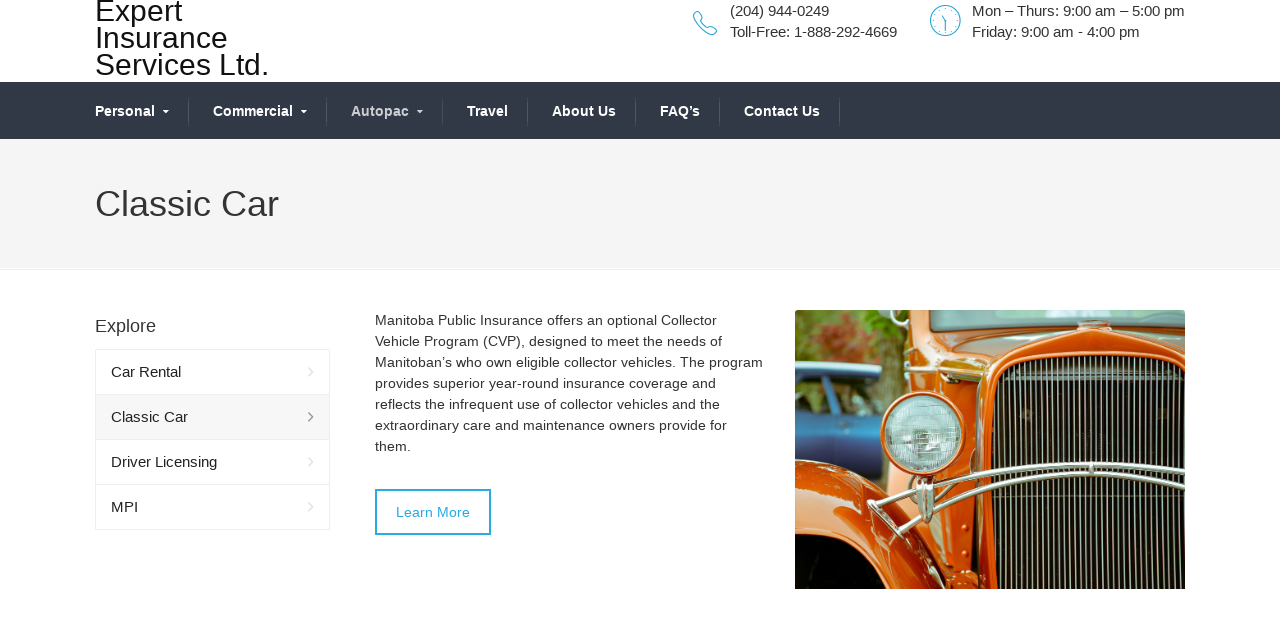

--- FILE ---
content_type: text/html; charset=UTF-8
request_url: https://expertinsurance.ca/autopac-insurance/classic-car-insurance/
body_size: 30926
content:
<!DOCTYPE html>
<!--[if IE 9 ]><html class="no-js ie9"> <![endif]-->
<!--[if (gt IE 9)|!(IE)]><!--><html class="no-js"> <!--<![endif]-->
    <head>
        <meta charset="UTF-8">
		        <link rel="profile" href="https://gmpg.org/xfn/11">
        <link rel="pingback" href="https://expertinsurance.ca/xmlrpc.php">        
        <link rel="shortcut icon" href="https://expertinsurance.ca/wp-content/themes/broker/favicon.png"/>

        <link rel="apple-touch-icon-precomposed" href="https://expertinsurance.ca/wp-content/themes/broker/apple-touch-icon-precomposed.png"/>
       <!--[if lte IE 9]><script src="http://cdnjs.cloudflare.com/ajax/libs/html5shiv/3.7/html5shiv.js"></script><![endif]-->
		<title>Classic Car Insurance | Collector Car Insurance | Expert Insurance Services Ltd.</title>

<!-- This site is optimized with the Yoast SEO plugin v7.5.3 - https://yoast.com/wordpress/plugins/seo/ -->
<meta name="description" content="Manitoba Public Insurance offers an optional Collector Vehicle Program (CVP), designed to meet the needs of Manitoban’s who own eligible collector vehicles."/>
<link rel="canonical" href="https://expertinsurance.ca/autopac-insurance/classic-car-insurance/" />
<meta property="og:locale" content="en_US" />
<meta property="og:type" content="article" />
<meta property="og:title" content="Classic Car Insurance | Collector Car Insurance | Expert Insurance Services Ltd." />
<meta property="og:description" content="Manitoba Public Insurance offers an optional Collector Vehicle Program (CVP), designed to meet the needs of Manitoban’s who own eligible collector vehicles." />
<meta property="og:url" content="https://expertinsurance.ca/autopac-insurance/classic-car-insurance/" />
<meta property="og:site_name" content="Expert Insurance Services Ltd." />
<meta name="twitter:card" content="summary_large_image" />
<meta name="twitter:description" content="Manitoba Public Insurance offers an optional Collector Vehicle Program (CVP), designed to meet the needs of Manitoban’s who own eligible collector vehicles." />
<meta name="twitter:title" content="Classic Car Insurance | Collector Car Insurance | Expert Insurance Services Ltd." />
<!-- / Yoast SEO plugin. -->

<link rel='dns-prefetch' href='//s.w.org' />
<link rel="alternate" type="application/rss+xml" title="Expert Insurance Services Ltd. &raquo; Feed" href="https://expertinsurance.ca/feed/" />
<link rel="alternate" type="application/rss+xml" title="Expert Insurance Services Ltd. &raquo; Comments Feed" href="https://expertinsurance.ca/comments/feed/" />
		<script type="text/javascript">
			window._wpemojiSettings = {"baseUrl":"https:\/\/s.w.org\/images\/core\/emoji\/2.2.1\/72x72\/","ext":".png","svgUrl":"https:\/\/s.w.org\/images\/core\/emoji\/2.2.1\/svg\/","svgExt":".svg","source":{"concatemoji":"https:\/\/expertinsurance.ca\/wp-includes\/js\/wp-emoji-release.min.js?ver=4.7.31"}};
			!function(t,a,e){var r,n,i,o=a.createElement("canvas"),l=o.getContext&&o.getContext("2d");function c(t){var e=a.createElement("script");e.src=t,e.defer=e.type="text/javascript",a.getElementsByTagName("head")[0].appendChild(e)}for(i=Array("flag","emoji4"),e.supports={everything:!0,everythingExceptFlag:!0},n=0;n<i.length;n++)e.supports[i[n]]=function(t){var e,a=String.fromCharCode;if(!l||!l.fillText)return!1;switch(l.clearRect(0,0,o.width,o.height),l.textBaseline="top",l.font="600 32px Arial",t){case"flag":return(l.fillText(a(55356,56826,55356,56819),0,0),o.toDataURL().length<3e3)?!1:(l.clearRect(0,0,o.width,o.height),l.fillText(a(55356,57331,65039,8205,55356,57096),0,0),e=o.toDataURL(),l.clearRect(0,0,o.width,o.height),l.fillText(a(55356,57331,55356,57096),0,0),e!==o.toDataURL());case"emoji4":return l.fillText(a(55357,56425,55356,57341,8205,55357,56507),0,0),e=o.toDataURL(),l.clearRect(0,0,o.width,o.height),l.fillText(a(55357,56425,55356,57341,55357,56507),0,0),e!==o.toDataURL()}return!1}(i[n]),e.supports.everything=e.supports.everything&&e.supports[i[n]],"flag"!==i[n]&&(e.supports.everythingExceptFlag=e.supports.everythingExceptFlag&&e.supports[i[n]]);e.supports.everythingExceptFlag=e.supports.everythingExceptFlag&&!e.supports.flag,e.DOMReady=!1,e.readyCallback=function(){e.DOMReady=!0},e.supports.everything||(r=function(){e.readyCallback()},a.addEventListener?(a.addEventListener("DOMContentLoaded",r,!1),t.addEventListener("load",r,!1)):(t.attachEvent("onload",r),a.attachEvent("onreadystatechange",function(){"complete"===a.readyState&&e.readyCallback()})),(r=e.source||{}).concatemoji?c(r.concatemoji):r.wpemoji&&r.twemoji&&(c(r.twemoji),c(r.wpemoji)))}(window,document,window._wpemojiSettings);
		</script>
		<style type="text/css">
img.wp-smiley,
img.emoji {
	display: inline !important;
	border: none !important;
	box-shadow: none !important;
	height: 1em !important;
	width: 1em !important;
	margin: 0 .07em !important;
	vertical-align: -0.1em !important;
	background: none !important;
	padding: 0 !important;
}
</style>
<link rel='stylesheet' id='cg_toolkit_styles-css'  href='https://expertinsurance.ca/wp-content/plugins/commercegurus-toolkit/css/cg_toolkit.css?ver=4.7.31' type='text/css' media='all' />
<link rel='stylesheet' id='contact-form-7-css'  href='https://expertinsurance.ca/wp-content/plugins/contact-form-7/includes/css/styles.css?ver=5.0.2' type='text/css' media='all' />
<link rel='stylesheet' id='rs-plugin-settings-css'  href='https://expertinsurance.ca/wp-content/plugins/revslider/public/assets/css/settings.css?ver=5.3.1.5' type='text/css' media='all' />
<style id='rs-plugin-settings-inline-css' type='text/css'>
#rs-demo-id {}
</style>
<link rel='stylesheet' id='cg-style-css'  href='https://expertinsurance.ca/wp-content/themes/broker/style.css?ver=4.7.31' type='text/css' media='all' />
<link rel='stylesheet' id='cg-font-awesome-css'  href='https://expertinsurance.ca/wp-content/themes/broker/css/font-awesome/font-awesome.min.css?ver=4.7.31' type='text/css' media='all' />
<link rel='stylesheet' id='cg-ionicons-css'  href='https://expertinsurance.ca/wp-content/themes/broker/css/ionicons.css?ver=4.7.31' type='text/css' media='all' />
<link rel='stylesheet' id='cg-animate-css'  href='https://expertinsurance.ca/wp-content/themes/broker/css/animate.css?ver=4.7.31' type='text/css' media='all' />
<link rel='stylesheet' id='cg-bootstrap-css'  href='https://expertinsurance.ca/wp-content/themes/broker/inc/core/bootstrap/dist/css/bootstrap.min.css?ver=4.7.31' type='text/css' media='all' />
<link rel='stylesheet' id='cg-commercegurus-css'  href='https://expertinsurance.ca/wp-content/themes/broker/css/commercegurus.css?ver=4.7.31' type='text/css' media='all' />
<link rel='stylesheet' id='cg-responsive-css'  href='https://expertinsurance.ca/wp-content/themes/broker/css/responsive.css?ver=4.7.31' type='text/css' media='all' />
<link rel='stylesheet' id='js_composer_front-css'  href='https://expertinsurance.ca/wp-content/plugins/js_composer/assets/css/js_composer.min.css?ver=6.9.0' type='text/css' media='all' />
<script type='text/javascript' src='https://expertinsurance.ca/wp-includes/js/jquery/jquery.js?ver=1.12.4'></script>
<script type='text/javascript' src='https://expertinsurance.ca/wp-includes/js/jquery/jquery-migrate.min.js?ver=1.4.1'></script>
<script type='text/javascript' src='https://expertinsurance.ca/wp-content/plugins/revslider/public/assets/js/jquery.themepunch.tools.min.js?ver=5.3.1.5'></script>
<script type='text/javascript' src='https://expertinsurance.ca/wp-content/plugins/revslider/public/assets/js/jquery.themepunch.revolution.min.js?ver=5.3.1.5'></script>
<script type='text/javascript' src='https://expertinsurance.ca/wp-content/themes/broker/js/src/cond/owl.carousel.min.js?ver=4.7.31'></script>
<script type='text/javascript' src='https://expertinsurance.ca/wp-content/themes/broker/js/src/cond/modernizr.js?ver=4.7.31'></script>
<link rel='https://api.w.org/' href='https://expertinsurance.ca/wp-json/' />
<link rel="EditURI" type="application/rsd+xml" title="RSD" href="https://expertinsurance.ca/xmlrpc.php?rsd" />
<link rel="wlwmanifest" type="application/wlwmanifest+xml" href="https://expertinsurance.ca/wp-includes/wlwmanifest.xml" /> 
<meta name="generator" content="WordPress 4.7.31" />
<link rel='shortlink' href='https://expertinsurance.ca/?p=71244' />
<link rel="alternate" type="application/json+oembed" href="https://expertinsurance.ca/wp-json/oembed/1.0/embed?url=https%3A%2F%2Fexpertinsurance.ca%2Fautopac-insurance%2Fclassic-car-insurance%2F" />
<link rel="alternate" type="text/xml+oembed" href="https://expertinsurance.ca/wp-json/oembed/1.0/embed?url=https%3A%2F%2Fexpertinsurance.ca%2Fautopac-insurance%2Fclassic-car-insurance%2F&#038;format=xml" />
<meta name="generator" content="Powered by WPBakery Page Builder - drag and drop page builder for WordPress."/>
<meta name="generator" content="Powered by Slider Revolution 5.3.1.5 - responsive, Mobile-Friendly Slider Plugin for WordPress with comfortable drag and drop interface." />
<link rel="icon" href="https://expertinsurance.ca/wp-content/uploads/2018/05/favicon_retina.jpg" sizes="32x32" />
<link rel="icon" href="https://expertinsurance.ca/wp-content/uploads/2018/05/favicon_retina.jpg" sizes="192x192" />
<link rel="apple-touch-icon-precomposed" href="https://expertinsurance.ca/wp-content/uploads/2018/05/favicon_retina.jpg" />
<meta name="msapplication-TileImage" content="https://expertinsurance.ca/wp-content/uploads/2018/05/favicon_retina.jpg" />

	<style type="text/css">

		
		
		
		
		
		
		
		
		
		
		
		
		
		
		/* Sticky Header Text */

		
		
		
		/* Standard Logo */
		
		/* Standard Top Padding */
		
		/* Standard Bottom Padding */
		
		/* Dynamic Logo Width */
		
		
		
		

		
		
		
		
		
		
		

		
	</style>

			<style type="text/css" id="wp-custom-css">
			/*
You can add your own CSS here.

Click the help icon above to learn more.
*/

span.wpcf7-list-item { display: block; }
input[type="checkbox"], input[type="radio"] {width: 40px !important;}
.wpcf7-form p label {width:50%;vertical-align: top;font-weight: bold;}
.wpcf7-form p label:only-child {width:100%;}
.wpcf7-form p label:first-child:nth-last-child(3), .wpcf7-form p label:first-child:nth-last-child(3) ~ label{width:30%;}
.wpcf7-form p label p, .wpcf7-form p label span {font-weight: normal;}
.wpcf7-form-control-wrap {
    position: relative;
    padding: 0 10px 0 0;
    display: block;
}
.ninja-forms-req-symbol{color:red;}		</style>
	<style type="text/css" data-type="vc_shortcodes-custom-css">.vc_custom_1445095550748{margin-bottom: 0px !important;}.vc_custom_1444994880924{margin-bottom: 35px !important;}.vc_custom_1530901656093{margin-bottom: 0px !important;}</style><noscript><style> .wpb_animate_when_almost_visible { opacity: 1; }</style></noscript>    </head>
    <body id="skrollr-body" class="page-template-default page page-id-71244 page-child parent-pageid-71241 cg-header-style-default cg-sticky-enabled  cgtoolkit wpb-js-composer js-comp-ver-6.9.0 vc_responsive">

			    	    <div class="cg-loader">
				<div class="cg-folding-cube">
				  <div class="cg-cube1 cg-cube"></div>
				  <div class="cg-cube2 cg-cube"></div>
				  <div class="cg-cube4 cg-cube"></div>
				  <div class="cg-cube3 cg-cube"></div>
				</div>
			</div>

			<script>
			( function ( $ ) { "use strict";
				$(window).load(function() {
					$(".cg-loader").fadeOut("slow");;
				});
			}( jQuery ) );
			</script>
			
		<div id="main-wrapper" class="content-wrap">

							

<!-- Load Top Bar -->
	
<!--/ End Top Bar -->

<!-- Only load if Mobile Search Widget Area is Enabled -->

	<script>

	    ( function ( $ ) {
	        "use strict";

	        $( document ).ready( function () {
	            $( ".activate-mobile-search" ).click( function () {
	                $( ".mobile-search-reveal" ).slideToggle( "fast" );
	            } );
	        } );

	    }( jQuery ) );
	</script>

	<div class="mobile-search-reveal">
		<div class="container">
			<div class="row">
				<div class="col-lg-12 col-md-12">
					<div class="activate-mobile-search close"><i class="ion-close-round"></i></div>
					<div id="search-3" class="widget-odd widget-last widget-first widget-1 widget_search"><form role="search" method="get" class="search-form" action="https://expertinsurance.ca/">
    <label>
        <span class="screen-reader-text">Search for:</span>
        <input type="search" class="search-field" placeholder="Search &hellip;" value="" name="s">
    </label>
    <input type="submit" class="search-submit" value="Search">
</form>
</div>				</div>
			</div>
		</div>
	</div>
<!--/ End Mobile Search -->

<div id="wrapper">
	<!-- Left Logo with menu below -->
	<div class="cg-menu-below cg-logo-left cg-menu-left">
		<div class="container">
			<div class="cg-logo-cart-wrap">
				<div class="cg-logo-inner-cart-wrap">
					<div class="row">
						<div class="container width-auto">
							<div class="cg-wp-menu-wrapper">
								<div id="load-mobile-menu">
								</div>

																	<div class="activate-mobile-search"><i class="ion-android-search mobile-search-icon"></i></div>
								
								<div class="rightnav">
									<div class="cg-extras">
															
										 
										<div class="extra"><div id="text-7" class="widget-odd widget-first widget-1 cg-header-details widget_text"><h4 class="widget-title"><span>Mon &#8211; Thurs: 9:00 am &#8211; 5:00 pm</span></h4>			<div class="textwidget">Friday: 9:00 am - 4:00 pm
<i class="ion-ios-time-outline"></i></div>
		</div><div id="text-9" class="widget-even widget-last widget-2 cg-header-details widget_text"><h4 class="widget-title"><span>(204) 944-0249</span></h4>			<div class="textwidget">Toll-Free: 1-888-292-4669
<i class="ion-ios-telephone-outline"></i></div>
		</div></div>


									</div><!--/cg-extras --> 
								</div><!--/rightnav -->

																	<div class="leftnav text-logo dynamic-logo-width">
										<span><a href="https://expertinsurance.ca/" rel="home">Expert Insurance Services Ltd.</a></span>
									</div>
								
							</div>
						</div><!--/container -->
					</div><!--/row -->
				</div><!--/cg-logo-inner-cart-wrap -->
			</div><!--/cg-logo-cart-wrap -->
		</div><!--/container -->
	</div><!--/cg-menu-below -->
	<div class="cg-primary-menu cg-wp-menu-wrapper cg-primary-menu-below-wrapper cg-primary-menu-left">
		<div class="container">
			<div class="row margin-auto">
			
											<div class="cg-main-menu"><ul id="menu-main-menu" class="menu"><li id="menu-item-71280" class="menu-item menu-item-type-post_type menu-item-object-page menu-item-has-children menu-parent-item menu-item-71280"><a href="https://expertinsurance.ca/personal-insurance/">Personal</a>
<div class=cg-submenu-ddown><div class='container'>
<ul class="cg-menu-ul">
	<li id="menu-item-71281" class="menu-item menu-item-type-post_type menu-item-object-page menu-item-71281"><a href="https://expertinsurance.ca/personal-insurance/house-insurance/">House Insurance</a></li>
	<li id="menu-item-71292" class="menu-item menu-item-type-post_type menu-item-object-page menu-item-71292"><a href="https://expertinsurance.ca/personal-insurance/cottage-insurance/">Cottage Insurance</a></li>
	<li id="menu-item-71284" class="menu-item menu-item-type-post_type menu-item-object-page menu-item-71284"><a href="https://expertinsurance.ca/personal-insurance/condo-insurance/">Condo Insurance</a></li>
	<li id="menu-item-71285" class="menu-item menu-item-type-post_type menu-item-object-page menu-item-71285"><a href="https://expertinsurance.ca/personal-insurance/rental-tenant-insurance/">Rental/Tenant Insurance</a></li>
	<li id="menu-item-71282" class="menu-item menu-item-type-post_type menu-item-object-page menu-item-71282"><a href="https://expertinsurance.ca/personal-insurance/boat-insurance/">Boat Insurance</a></li>
	<li id="menu-item-71283" class="menu-item menu-item-type-post_type menu-item-object-page menu-item-71283"><a href="https://expertinsurance.ca/personal-insurance/atv-insurance/">ATV Insurance</a></li>
	<li id="menu-item-71287" class="menu-item menu-item-type-post_type menu-item-object-page menu-item-71287"><a href="https://expertinsurance.ca/personal-insurance/snowmobile-insurance/">Snowmobile Insurance</a></li>
</ul></div></div>
</li>
<li id="menu-item-71277" class="menu-item menu-item-type-post_type menu-item-object-page menu-item-has-children menu-parent-item menu-item-71277"><a href="https://expertinsurance.ca/commercial-insurance/">Commercial</a>
<div class=cg-submenu-ddown><div class='container'>
<ul class="cg-menu-ul">
	<li id="menu-item-71697" class="menu-item menu-item-type-post_type menu-item-object-page menu-item-71697"><a href="https://expertinsurance.ca/commercial-insurance/business-insurance/">Business Insurance</a></li>
	<li id="menu-item-71278" class="menu-item menu-item-type-post_type menu-item-object-page menu-item-71278"><a href="https://expertinsurance.ca/commercial-insurance/bonding-insurance/">Bonding Insurance</a></li>
	<li id="menu-item-71279" class="menu-item menu-item-type-post_type menu-item-object-page menu-item-71279"><a href="https://expertinsurance.ca/commercial-insurance/farm-insurance/">Farm Insurance</a></li>
</ul></div></div>
</li>
<li id="menu-item-71274" class="menu-item menu-item-type-post_type menu-item-object-page current-page-ancestor current-menu-ancestor current-menu-parent current-page-parent current_page_parent current_page_ancestor menu-item-has-children menu-parent-item menu-item-71274"><a href="https://expertinsurance.ca/autopac-insurance/">Autopac</a>
<div class=cg-submenu-ddown><div class='container'>
<ul class="cg-menu-ul">
	<li id="menu-item-71299" class="menu-item menu-item-type-post_type menu-item-object-page menu-item-71299"><a href="https://expertinsurance.ca/autopac-insurance/autopac-driver-licensing/">Driver Licensing</a></li>
	<li id="menu-item-71276" class="menu-item menu-item-type-post_type menu-item-object-page menu-item-71276"><a href="https://expertinsurance.ca/autopac-insurance/mpi-insurance/">MPI</a></li>
	<li id="menu-item-71275" class="menu-item menu-item-type-post_type menu-item-object-page current-menu-item page_item page-item-71244 current_page_item menu-item-71275"><a href="https://expertinsurance.ca/autopac-insurance/classic-car-insurance/">Classic Car</a></li>
	<li id="menu-item-71300" class="menu-item menu-item-type-post_type menu-item-object-page menu-item-71300"><a href="https://expertinsurance.ca/autopac-insurance/car-rental-insurance/">Car Rental</a></li>
</ul></div></div>
</li>
<li id="menu-item-71496" class="menu-item menu-item-type-post_type menu-item-object-page menu-item-71496"><a href="https://expertinsurance.ca/travel-insurance/">Travel</a></li>
<li id="menu-item-71172" class="menu-item menu-item-type-post_type menu-item-object-page menu-item-71172"><a href="https://expertinsurance.ca/about-us/">About Us</a></li>
<li id="menu-item-71416" class="menu-item menu-item-type-post_type menu-item-object-page menu-item-71416"><a href="https://expertinsurance.ca/frequently-asked-questions/">FAQ&#8217;s</a></li>
<li id="menu-item-71671" class="menu-item menu-item-type-post_type menu-item-object-page menu-item-71671"><a href="https://expertinsurance.ca/contact-us/">Contact Us</a></li>
</ul></div>										
			</div>
		</div>
	</div>




	
	<div class="page-container">			

							<div id="mobile-menu">
					<a id="skip" href="#cg-page-wrap" class="hidden" title="Skip to content">Skip to content</a> 
					<ul id="mobile-cg-mobile-menu" class="mobile-menu-wrap"><li  class="menu-item menu-item-type-post_type menu-item-object-page menu-item-has-children menu-parent-item"><a href="https://expertinsurance.ca/personal-insurance/"><span>Personal</span></a>
<ul class="sub-menu">
<li  class="menu-item menu-item-type-post_type menu-item-object-page"><a href="https://expertinsurance.ca/personal-insurance/house-insurance/"><span>House Insurance</span></a></li>
<li  class="menu-item menu-item-type-post_type menu-item-object-page"><a href="https://expertinsurance.ca/personal-insurance/cottage-insurance/"><span>Cottage Insurance</span></a></li>
<li  class="menu-item menu-item-type-post_type menu-item-object-page"><a href="https://expertinsurance.ca/personal-insurance/condo-insurance/"><span>Condo Insurance</span></a></li>
<li  class="menu-item menu-item-type-post_type menu-item-object-page"><a href="https://expertinsurance.ca/personal-insurance/rental-tenant-insurance/"><span>Rental/Tenant Insurance</span></a></li>
<li  class="menu-item menu-item-type-post_type menu-item-object-page"><a href="https://expertinsurance.ca/personal-insurance/boat-insurance/"><span>Boat Insurance</span></a></li>
<li  class="menu-item menu-item-type-post_type menu-item-object-page"><a href="https://expertinsurance.ca/personal-insurance/atv-insurance/"><span>ATV Insurance</span></a></li>
<li  class="menu-item menu-item-type-post_type menu-item-object-page"><a href="https://expertinsurance.ca/personal-insurance/snowmobile-insurance/"><span>Snowmobile Insurance</span></a></li>
</ul>
</li>
<li  class="menu-item menu-item-type-post_type menu-item-object-page menu-item-has-children menu-parent-item"><a href="https://expertinsurance.ca/commercial-insurance/"><span>Commercial</span></a>
<ul class="sub-menu">
<li  class="menu-item menu-item-type-post_type menu-item-object-page"><a href="https://expertinsurance.ca/commercial-insurance/business-insurance/"><span>Business Insurance</span></a></li>
<li  class="menu-item menu-item-type-post_type menu-item-object-page"><a href="https://expertinsurance.ca/commercial-insurance/bonding-insurance/"><span>Bonding Insurance</span></a></li>
<li  class="menu-item menu-item-type-post_type menu-item-object-page"><a href="https://expertinsurance.ca/commercial-insurance/farm-insurance/"><span>Farm Insurance</span></a></li>
</ul>
</li>
<li  class="menu-item menu-item-type-post_type menu-item-object-page current-page-ancestor current-menu-ancestor current-menu-parent current-page-parent current_page_parent current_page_ancestor menu-item-has-children menu-parent-item"><a href="https://expertinsurance.ca/autopac-insurance/"><span>Autopac</span></a>
<ul class="sub-menu">
<li  class="menu-item menu-item-type-post_type menu-item-object-page"><a href="https://expertinsurance.ca/autopac-insurance/autopac-driver-licensing/"><span>Driver Licensing</span></a></li>
<li  class="menu-item menu-item-type-post_type menu-item-object-page"><a href="https://expertinsurance.ca/autopac-insurance/mpi-insurance/"><span>MPI</span></a></li>
<li  class="menu-item menu-item-type-post_type menu-item-object-page current-menu-item page_item page-item-71244 current_page_item"><a href="https://expertinsurance.ca/autopac-insurance/classic-car-insurance/"><span>Classic Car</span></a></li>
<li  class="menu-item menu-item-type-post_type menu-item-object-page"><a href="https://expertinsurance.ca/autopac-insurance/car-rental-insurance/"><span>Car Rental</span></a></li>
</ul>
</li>
<li  class="menu-item menu-item-type-post_type menu-item-object-page"><a href="https://expertinsurance.ca/travel-insurance/"><span>Travel</span></a></li>
<li  class="menu-item menu-item-type-post_type menu-item-object-page"><a href="https://expertinsurance.ca/about-us/"><span>About Us</span></a></li>
<li  class="menu-item menu-item-type-post_type menu-item-object-page"><a href="https://expertinsurance.ca/frequently-asked-questions/"><span>FAQ&#8217;s</span></a></li>
<li  class="menu-item menu-item-type-post_type menu-item-object-page"><a href="https://expertinsurance.ca/contact-us/"><span>Contact Us</span></a></li>
</ul>				</div><!--/mobile-menu -->
			
			<div id="cg-page-wrap" class="hfeed site">
				
	
	
		
		<div class="header-wrapper">
			<div class="cg-hero-bg" style=""></div>
			<div class="overlay"></div> 
			<div class="container">
				<div class="row vertical-align">
					<div class="col-xs-12 col-lg-9 col-md-9">
						<header class="entry-header">
							<h1 class="cg-page-title">Classic Car</h1>
						</header>
					</div>
					<div class="col-xs-12 col-lg-3 col-md-3">
											</div>
				</div>
			</div>
		</div>
		<div class="breadcrumbs-wrapper">
			<div class="container">
				<div class="row">
					<div class="col-lg-9 col-md-9 col-sm-9">
										</div>
					<div class="col-lg-3 col-md-3 col-sm-3">					
																	
					</div>
				</div>
			</div>
		</div>

		
		
	

<div class="container">
    <div class="content">
        <div class="row">
            <div class="col-lg-9 col-md-9 col-md-push-3 col-lg-push-3">
                <div id="primary" class="content-area">
                    <main id="main" class="site-main" role="main">

						
							<article id="post-71244" class="post-71244 page type-page status-publish has-post-thumbnail hentry">
    <div class="entry-content">
		<div class="container"><div class="vc_row wpb_row vc_row-fluid vc_custom_1445095550748"><div class="wpb_column vc_column_container vc_col-sm-6"><div class="vc_column-inner vc_custom_1444994880924"><div class="wpb_wrapper">
	<div class="wpb_text_column wpb_content_element  vc_custom_1530901656093" >
		<div class="wpb_wrapper">
			<p class="nearhead">Manitoba Public Insurance offers an optional Collector Vehicle Program (CVP), designed to meet the needs of Manitoban&#8217;s who own eligible collector vehicles. The program provides superior year-round insurance coverage and reflects the infrequent use of collector vehicles and the extraordinary care and maintenance owners provide for them.</p>

		</div>
	</div>
<div class="vc_empty_space"   style="height: 32px"><span class="vc_empty_space_inner"></span></div><div class="vc_btn3-container vc_btn3-inline" ><a onmouseleave="this.style.borderColor='#29aae3'; this.style.backgroundColor='transparent'; this.style.color='#29aae3'" onmouseenter="this.style.borderColor='#29aae3'; this.style.backgroundColor='#29aae3'; this.style.color='#ffffff';" style="border-color:#29aae3; color:#29aae3;" class="vc_general vc_btn3 vc_btn3-size-md vc_btn3-shape-square vc_btn3-style-outline-custom" href="https://www.mpi.mb.ca/en/Reg-and-Ins/Insurance/Pages/collectorvehicleprogram.aspx" title="" target="_blank">Learn More</a></div></div></div></div><div class="wpb_column vc_column_container vc_col-sm-6"><div class="vc_column-inner"><div class="wpb_wrapper">
	<div  class="wpb_single_image wpb_content_element vc_align_left">
		
		<figure class="wpb_wrapper vc_figure">
			<div class="vc_single_image-wrapper   vc_box_border_grey"><img width="950" height="679" src="https://expertinsurance.ca/wp-content/uploads/2018/06/classiccarinsurance-large.jpg" class="vc_single_image-img attachment-full" alt="" title="classiccarinsurance-large" srcset="https://expertinsurance.ca/wp-content/uploads/2018/06/classiccarinsurance-large.jpg 950w, https://expertinsurance.ca/wp-content/uploads/2018/06/classiccarinsurance-large-300x214.jpg 300w, https://expertinsurance.ca/wp-content/uploads/2018/06/classiccarinsurance-large-768x549.jpg 768w" sizes="(max-width: 950px) 100vw, 950px" /></div>
		</figure>
	</div>
</div></div></div></div></div>
		    </div><!-- .entry-content -->

</article><!-- #post-## -->

							
						
                    </main><!-- #main -->
                </div><!-- #primary -->
            </div>
            <div class="col-lg-3 col-md-3 col-md-pull-9 col-lg-pull-9 sidebar">
            	<div id="secondary">
					<aside id="advanced_sidebar_menu-1" class="widget-odd widget-last widget-first widget-1 widget advanced-sidebar-menu"><h4 class="widget-title"><span>Explore</span></h4><ul class="child-sidebar-menu"><li class="page_item page-item-71295"><a href="https://expertinsurance.ca/autopac-insurance/car-rental-insurance/">Car Rental</a></li>
<li class="page_item page-item-71244 current_page_item"><a href="https://expertinsurance.ca/autopac-insurance/classic-car-insurance/">Classic Car</a></li>
<li class="page_item page-item-71297"><a href="https://expertinsurance.ca/autopac-insurance/autopac-driver-licensing/">Driver Licensing</a></li>
<li class="page_item page-item-71223"><a href="https://expertinsurance.ca/autopac-insurance/mpi-insurance/">MPI</a></li>
</ul><!-- End .child-sidebar-menu --></aside>				</div>	
            </div>
        </div><!--/row -->
    </div><!--/content -->
</div><!--/container -->

</div>
</div><!--/page-container -->

</div><!--/wrapper-->
</div><!-- close #cg-page-wrap -->




<footer class="footercontainer"> 
	
	
</footer>



    <div class="footer">
        <div class="container">
            <div class="row">
            	<div class="bottom-footer-left col-lg-12 col-md-12 col-sm-12 col-xs-12">
                                    </div>
                
            </div><!-- /.row -->
        </div><!-- /.container -->
    </div><!-- /.footer -->

<script type="text/html" id="wpb-modifications"></script><script type='text/javascript'>
/* <![CDATA[ */
var wpcf7 = {"apiSettings":{"root":"https:\/\/expertinsurance.ca\/wp-json\/contact-form-7\/v1","namespace":"contact-form-7\/v1"},"recaptcha":{"messages":{"empty":"Please verify that you are not a robot."}}};
/* ]]> */
</script>
<script type='text/javascript' src='https://expertinsurance.ca/wp-content/plugins/contact-form-7/includes/js/scripts.js?ver=5.0.2'></script>
<script type='text/javascript' src='https://expertinsurance.ca/wp-content/themes/broker/js/dist/waypoints.min.js?ver=4.7.31'></script>
<script type='text/javascript' src='https://expertinsurance.ca/wp-content/themes/broker/inc/core/bootstrap/dist/js/bootstrap.min.js?ver=4.7.31'></script>
<script type='text/javascript' src='https://expertinsurance.ca/wp-content/themes/broker/js/src/cond/jquery.magnific-popup.min.js?ver=4.7.31'></script>
<script type='text/javascript' src='https://expertinsurance.ca/wp-content/themes/broker/js/src/cond/inewsticker.js?ver=4.7.31'></script>
<script type='text/javascript' src='https://expertinsurance.ca/wp-content/themes/broker/js/src/cond/imagesloaded.pkgd.min.js?ver=4.7.31'></script>
<script type='text/javascript'>
/* <![CDATA[ */
var cg_ajax = {"cg_ajax_url":"https:\/\/expertinsurance.ca\/wp-admin\/admin-ajax.php"};
/* ]]> */
</script>
<script type='text/javascript' src='https://expertinsurance.ca/wp-content/themes/broker/js/src/cond/cg_quickview.js?ver=4.7.31'></script>
<script type='text/javascript' src='https://expertinsurance.ca/wp-content/themes/broker/js/dist/plugins.min.js?ver=4.7.31'></script>
<script type='text/javascript' src='https://expertinsurance.ca/wp-content/themes/broker/js/dist/build/commercegurus.js?ver=4.7.31'></script>
<script type='text/javascript' src='https://expertinsurance.ca/wp-includes/js/wp-embed.min.js?ver=4.7.31'></script>
<script type='text/javascript'>
/* <![CDATA[ */
var vcData = {"currentTheme":{"slug":"broker"}};
/* ]]> */
</script>
<script type='text/javascript' src='https://expertinsurance.ca/wp-content/plugins/js_composer/assets/js/dist/js_composer_front.min.js?ver=6.9.0'></script>
</body>
</html>

--- FILE ---
content_type: text/css
request_url: https://expertinsurance.ca/wp-content/themes/broker/style.css?ver=4.7.31
body_size: 560
content:
/*
Theme Name: Broker
Theme URI: https://themedemo.commercegurus.com/broker/
Author: CommerceGurus
Author URI: http://www.commercegurus.com
Description: Broker is a superbly designed WordPress theme for small businesses.
Version: 2.1.6
License: GNU General Public License v2 or later
License URI: http://www.gnu.org/licenses/gpl-2.0.html
Text Domain: broker
Domain Path: /languages/
Tags: light, white, two-columns, three-columns, right-sidebar, custom-background, custom-menu, featured-images, flexible-header, sticky-post, theme-options, translation-ready
*/